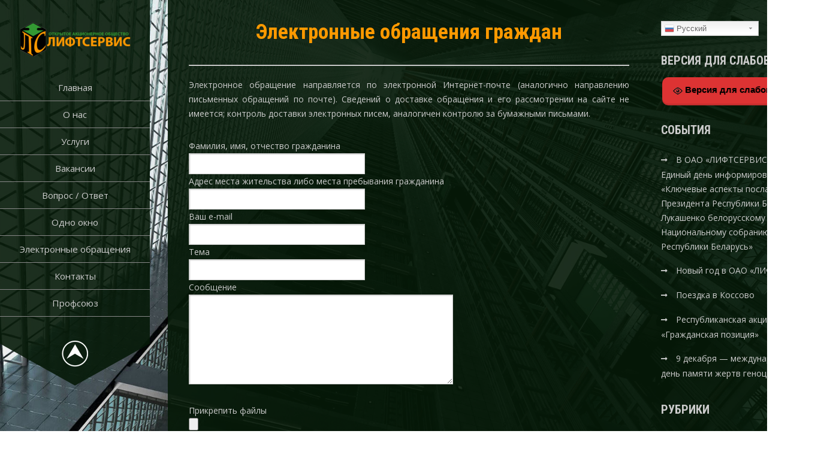

--- FILE ---
content_type: text/css
request_url: https://liftservis.by/wp-content/themes/wide-range-lite/style.css?ver=6.7.4
body_size: 6119
content:
/*
Theme Name: Wide Range Lite
Theme URI: https://gracethemes.com/themes/free-full-screen-wordpress-theme/
Author: Grace Themes
Author URI: https://gracethemes.com/
Description: Wide Range Lite is a beautifully designed, intuitive and attractive, engaging and dynamic, powerful and accessible, gorgeous and flexible free full screen WordPress theme. This theme is specifically developed for creating all types of full width websites. It is particularly powerful when used to create your professional photojournalism websites. Wide Range is perfect for landing pages, photography, digital marketing company, portfolio, personal blog or any other websites.   Demo Link: https://www.gracethemes.com/demo/wide-range/

Version: 10.0
License: GNU General Public License version 2 or later
License URI: http://www.gnu.org/licenses/gpl-2.0.html
Text Domain: wide-range-lite
Tags:blog,two-columns,right-sidebar,wide-blocks,full-width-template,custom-colors,custom-menu,custom-header,custom-logo,footer-widgets,featured-images,editor-style,custom-background,threaded-comments,theme-options, translation-ready

Wide Range Lite WordPress Theme has been created by Grace Themes(gracethemes.com), 2019.
Wide Range Lite WordPress Theme is released under the terms of GNU GPL
*/
*{ margin:0; padding:0; outline:none;}
*, *:before, *:after{margin:0; padding:0; -webkit-box-sizing:border-box; -moz-box-sizing:border-box; box-sizing:border-box;}
body{ margin:0; padding:0; -ms-word-wrap:break-word; word-wrap:break-word; line-height:24px; margin:0; padding:0; color:#cbcbcb; font-size:14px; font-family: 'Open Sans', sans-serif;}
body.custom-background{ background-attachment:fixed !important; background-size:cover!important; background-repeat:no-repeat!important; background-position:center top!important;}
img{ border:none; margin:0; padding:0; height:auto; max-width:100%;}
.wp-caption, .wp-caption-text, .sticky, .gallery-caption, .aligncenter{ margin:0; padding:0; max-width:100% !important;}
p{ margin:0; padding:0;}
a{ text-decoration:none; color:#efc62c;}
a:hover{ color:#7ddee8;}
.clear{ clear:both;}
.left{ float:left;}
.right{ float:right;}

/*
Lists style CSS
-------------------------------------------------------------*/
ul,ol { margin:0; padding: 0;}
ul {list-style: inside none disc;}
ol {list-style: decimal;}
ul li,ol li {margin-bottom: 0;	margin-left: 1.5em;}
ol,ul{ margin:0; padding:0;}
ul li ul, ul li ul li ul, ol li ol, ol li ol li ol{ margin-left:10px;}
dt {font-weight: 700;}
dd {margin: 0 1.5em 1.5em;}
audio:not([controls]) {	display: none;height: 0;}
img {border-style: none;}
svg:not(:root) {overflow: hidden;}
a {	background-color: transparent;	-webkit-text-decoration-skip: objects;}
a:active, a:hover {outline-width: 0;}
b, strong {	font-weight: inherit;}
pre {background: #ddd;font-size: 14px;	font-size: 0.9375rem;line-height: 1.4;margin-bottom: 1.6em;	max-width: 100%;overflow: auto;	padding:20px;}
iframe{max-width:100%;}
nav.pagination{ clear:both;}
#comment-nav-above .nav-previous, #comment-nav-below .nav-previous{ float:none !important; margin:10px 0;}
nav.pagination .page-numbers{ background-color:#ccc; padding:10px 15px; font-size:15px; font-weight:600; color:#444;}
nav.pagination .page-numbers.current{background-color:#efc62c;}
ol.comment-list li{ list-style:none; margin-bottom:5px;}

.alignnone{ width:100%;}
img.alignleft, .alignleft{ float:left; margin:0 15px 0 0; padding:5px; border:1px solid #cccccc;}
img.alignright, .alignright{ float:right; margin:0 0 0 15px; padding:5px; border:1px solid #cccccc;}
.aligncenter, img.aligncenter { clear: both; display: block; margin-left: auto; margin-right: auto; margin-top:0;  height:auto;}
figcaption,figure{	display: block;}
figure {margin: 1em 0;}
blockquote{ background-color:rgba(255,255,255,0.5); border-left:5px solid #22c7cd; padding:15px 15px 15px 40px; color:#fff; line-height:1.5; margin-bottom:30px;}
blockquote p{ margin-bottom:0 !important;}
hr {-webkit-box-sizing: content-box;-moz-box-sizing: content-box;box-sizing: content-box;	height: 0;	overflow: visible;}
.textwidget select{ width:100%;}
.tagcloud a{ font-size:12px !important; color:#fff; border:1px solid #fff; padding:5px 12px; margin:0 5px 5px 0; display:inline-block;}
.tagcloud a:hover{ border:1px solid #fff;}
table{ width:100%}

h1,h2,h3,h4,h5,h6{ font-family: 'Roboto Condensed', sans-serif;  color:#fff; margin:0 0 20px; padding:0; font-weight:600; line-height:1.1; }
h1.entry-title{ font-weight:bold; margin-bottom:35px;}
h1{ font-size:35px;}
h2{ font-size:28px;}
h3{ font-size:24px;}
h4{ font-size:20px;}
h5{ font-size:18px;}
h6{ font-size:14px;}


/*
Main site CSS
-------------------------------------------------------------*/
#sitewrap{ width:1250px; margin:auto; position:relative; z-index:99999;}
.site_content_layout{ float:right; width:77%;}
.site_content_style{ background-color:rgba(0,0,0,0.8); padding:35px;}



#layout_wrapper{ width:1250px; margin:0 auto; position:relative; z-index:9999;}
/*Logo CSS*/
.logo{ padding:15px; position:relative; z-index:999999; text-align:center;}
.logo h1{font-weight:600; margin:0px; text-transform:uppercase; font-size:26px;}
.logo h1 span{ color:#22c7cd; display:inline-block;}
.logo a{color:#fff;}
.tagline{ font-size:13px; color:#828181; display:block; }


/* = social icons css
-------------------------------------------------------------- */
.header-socialicons{ text-align:center;}
.header-socialicons a{ width:20px; height:40px; line-height:40px; text-align:center;  vertical-align:middle; display:inline-table; padding:0 8px 0; transition:0.6s; -moz-transition:0.6s; -webkit-transition:0.6s; -o-transition:0.6s; font-size:16px; color:#d9d9d9; }
.header-socialicons br{ display:none;}
.header-socialicons a:hover{ color:#111; }
/*header menu css*/
.toggle{display: block;}
.toggle a{width:45px; height:45px; position:absolute; top:27px; right:0; color:#fff; background:url(images/mobilenav.png) no-repeat right center; padding:0; margin:0; font-size:16px; text-align:left; z-index:9999999; display:none; }
.toggle a:hover{color:#d9d9d9 !important;}
.header{width:100%; z-index:9999; background-color:#e4e4e4; box-sizing:border-box; position:absolute; }
.sitenav{ padding:0; position:relative; z-index:9999; }
.sitenav ul {margin:0; padding:0; font-size:15px; font-weight:500; }
.sitenav ul li{ position:relative; border-bottom:1px #888 solid; list-style:none; margin:0; padding:0;}
.sitenav ul li:last-child{border-right:none;}
.sitenav ul li a{padding:10px 0; display:block; text-align:center; color:#cbcbcb;}
.sitenav ul li ul li{display:block; position:relative; float:none; top:1px; border-bottom:1px #888 solid;}
.sitenav ul li ul li a{display:block; position:relative; top:1px; text-align:left;  padding:9.7px 20px;}

.sitenav ul li ul{display:none; z-index:9999999; position:relative; background-color:rgba(0,0,0,0.8);}
.sitenav ul li:hover > ul{display:block; width:200px; position:absolute; left:250px; top:0; text-align:left; }
.sitenav ul li:hover ul li ul{display:none; position:relative;}
.sitenav ul li:hover ul li:hover > ul{display:block; position:absolute; left:200px; top:0; }
.menuleft{ float:left; width:250px; position:fixed; padding:0; box-sizing:border-box; z-index:999; }
.menupanelbg{ background-color:rgba(0,0,0,0.8); padding:15px 0; }

.menu-bottom {    
	  background-color:rgba(0,0,0,0.8);
      display: inline-block;
      height: 30px;    
      position: relative;
      width: 250px;
	  padding-top:25px;
    }
.menu-bottom:before {     
	  border-top:70px solid rgba(0,0,0,0.8);
      border-left: 125px solid transparent;
      border-right: 125px solid transparent;
      content: "";
      height: 0;
      left: 0;
      position: absolute;
      top: 30px;
      width: 0;
    }
#menu-bottom-shape{ background:url(images/menu-bottom-up.png) no-repeat top; width:44px; height:44px; margin:0 auto; cursor:pointer; text-align:center; position:relative; z-index:9999; }
#menu-bottom-shape.showDown{background-image:url(images/menu-bottom-down.png); }

/*Slider */
.slider_section{ position:relative; background-color:rgba(0,0,0,0.8); padding:10px; margin-bottom:10px;}
.last_column{clear:right; margin-right:0 !important; }
#sidebar .search-form input.search-submit{ background:url(images/search-icon.png) no-repeat center center #efc62c; padding: 12px 0 12px 0; font-size:0; width:20%; height:43px; float:right; border:0;}

/* = sidebar
-------------------------------------------------------------- */
#sidebar{ float:right; width:28%;}
aside.widget{ margin-bottom:30px; }
aside.widget ul{ list-style:disc; margin:0; padding:0; }
h3.widget-title{ font-weight:600; margin:0 0 20px; color:#cbcbcb; font-size:20px; position:relative; text-transform:uppercase; }
#sidebar ul li{ list-style:none; margin:0; margin-bottom:2px; padding:7px 0 7px 0; }
#sidebar ul li a{ color:#cbcbcb; }
#sidebar ul li a:hover{ color:#34c6f6;}
#sidebar ul li:before{font-family: "Font Awesome 5 solid"; content: "\f30b"; font-size:12px; margin-top:0; font-style:normal; font-weight:400; padding-right:10px;}

#sidebar .search-form{ margin-bottom:20px;}
#sidebar .search-form input.search-field{ background-color:#fff; width:80%; padding: 13px 15px 13px 15px; border:1px solid #ddd; }
#sidebar .search-form input.search-submit{ background:url(images/search-icon.png) no-repeat center center #efc62c; padding: 12px 0 12px 0; font-size:0; width:20%; height:43px; float:right; border:0;}

/* = Page layout css
-------------------------------------------------------------- */
.wrt_content_wrapper{ width:65%; margin:0; float:left; padding:0 0 30px; }
.wrt_content_wrapper ul, .wrt_content_wrapper ol{ margin:0 0; }
.wrt_content_wrapper ul li, .wrt_content_wrapper ol li{ margin:0; }
.wrt_content_wrapper ul ul, .wrt_content_wrapper ol ol{ margin:0 0 0 30px; }

.fullwidth{ width:100% !important; float:none  !important;}
.fullwidth p{ margin-bottom:15px;}
.nosidebar{ float:none  !important; margin: auto;}



.blogpost_layout{ margin:0 0 40px 0;}
.blogpost_layout .blogpost_imagebx{ float:left; width:35%; margin:0 5% 20px 0;}
.blogpost_layout .blogpost_imagebx img{ height:auto;}
.blogpost_layout h3, h3.single-title{ margin-bottom:10px; font-size:18px; font-weight:400;}
.blogpost_layout h3 a{ color:#fff;}
.blogpost_layout h3 a:hover{ color:#efc62c;}
.blogpost_layout p{ margin-bottom:0;}
.blog-meta{ font-style:italic; margin-bottom:8px;}
.blogpost_date, .post-comment, .post-categories, .post-author, .edit-link{ display:inline; color:#fff; font-weight:600; font-size:14px; margin:0 10px 0 0;} 
.single_title{ margin-bottom:5px;}
body.single-post .blogpost_layout { width:100%; float:none; margin:0; }
.blogpost_layout .blogpost_imagebx.singlepostimg{ float:none; width:auto; margin:0 0 20px 0;}

.blogpost_meta{margin-bottom:20px; display:inline-block; color:#999; }
.blogpost_meta a{color:#999;}
.blogpost_meta a:hover{color:#e74c3c;}
.breadcrumbs{padding:10px 0; margin-bottom:0;}

/* = Footer css
-------------------------------------------------------------- */
.footer-wrapper{  background-color:rgba(0,0,0,0.8); padding:0; position:relative; color:#cbcbcb; margin:5px 0;}
.copyright-txt span{color:#efc62c;}
.footer_hold{ padding:0 30px;}
.wp_powerd_by{ float:left; text-align:left;}
.gt_design_by { float:right; text-align:right;}
.gt_design_by a:hover{color:#999;}

.footer-wrapper h5{ margin:0 0 30px 0; font-size:22px; color:#cbcbcb; text-transform:uppercase; }
.footer-wrapper .widget{ padding:40px 0 20px;}

.footer_copywrapper{  background-color:rgba(0,0,0,0.8); color:#cbcbcb; position:relative; text-align:center; padding:25px 0; }
.footer_copywrapper a:hover{ color:#fff;}

.widget-column-1{ width:35%; float:left; margin:0 5% 0 0; }
.widget-column-2{ width:27.5%; float:left; margin:0 5% 0 0; }
.widget-column-3{ width:27.5%; float:left; margin:00; }

.footer-wrapper ul{ margin:0; padding:0; list-style:none;}
.footer-wrapper ul li { padding:0 0 15px 0; margin:0; color:#8a8989; line-height:22px;}
.footer-wrapper ul li:before{font-family: "Font Awesome 5 solid"; content: "\f30b"; font-size:12px; margin-top:0; font-style:normal; font-weight:400; padding-right:10px;}


.footer-wrapper ul li a { color:#cbcbcb; }
.footer-wrapper ul li a:hover, .footer-wrapper ul li.current_page_item a { color:#f2b23d; }



/* Buttons */
.button{  border:1px solid #404040; color:#404040; padding:10px 30px; display:inline-block; border-radius:25px; -moz-border-radius:25px; -webkit-border-radius:25px; -o-border-radius:25px; -ms-border-radius:25px; }
.button:hover{ border:1px solid #22c7cd; color:#22c7cd; }

/* = Contact Form 7 css
-------------------------------------------------------------- */
.wpcf7{ margin:30px 0 0; padding:0;}
.wpcf7 input[type="text"], .wpcf7 input[type="tel"], .wpcf7 input[type="email"]{ width:40%; border:1px solid #cccccc; box-shadow:inset 1px 1px 2px #ccc; height:35px; padding:0 15px; color:#797979; margin-bottom:0;}
.wpcf7 textarea{width:60%; border:1px solid #cccccc; box-shadow:inset 1px 1px 2px #ccc; height:150px; color:#797979; margin-bottom:25px; font:12px arial; padding:10px; padding-right:0;}
.wpcf7 input[type="submit"]{background-color:#efc62c; width:auto; border:none; cursor:pointer; font:18px/22px 'Open Sans',san-serif; color:#ffffff; padding:10px 40px; border-radius:3px;}

/* Text meant only for screen readers. */
.screen-reader-text {clip: rect(1px, 1px, 1px, 1px);position: absolute !important;	height: 1px;width: 1px;	overflow: hidden;}
.screen-reader-text:focus {	background-color: #f1f1f1;	border-radius: 3px;	box-shadow: 0 0 2px 2px rgba(0, 0, 0, 0.6);	clip: auto !important;	color: #21759b;	display: block;
	font-size: 14px;font-size: 0.875rem;font-weight: bold;	height: auto;left: 5px;	line-height: normal;padding: 15px 23px 14px;text-decoration: none;	top: 5px;	width: auto;
	z-index: 100000; /* Above WP toolbar. */
}



/* = Comment Form css
-------------------------------------------------------------- */
h1.screen-reader-text{font:22px 'Open Sans',san-serif;}
.site-nav-previous, .nav-previous{ float:left;}
.site-nav-next, .nav-next{ float:right;}
h3#reply-title{ font-size:20px;}
#comments{ margin:30px 0 0; padding:0;}
nav#nav-below{ margin-top:15px;}

/* Comment styles */
ol.commentlist{list-style:none;}
#commentform p{margin:5px 0;}
#commentform label{display:block;}
#commentform input#email, #commentform input#url, #commentform input#author, #commentform textarea, #commentform input#eazycfc_captcha{max-width:96%; border:1px #ccc solid; padding:5px 2%;}
#commentform input#submit{ background-color:#32373a; border:none; padding:12px 25px; color:#fff; display:inline-block; cursor:pointer; border-radius:20px; text-transform:uppercase;}
#commentform input#submit:hover{background:#000; color:#fff;}
.form-allowed-tags{display:none;}
.entry-content table, .comment-body table{ border-collapse:collapse; margin:10px 0;}
.entry-content table td, .entry-content table th, .comment-body table td, .comment-body table th{padding:10px 5px; text-align:left;}
.entry-content table th, .comment-body table th{color:#676767; font:normal 18px Oswald; border-bottom:1px #888 solid;}
.entry-content table td, .comment-body table td{border-bottom:1px #ccc solid;}
.fvch-codeblock:hover .comment-form-url{display:block !important;}
.entry-content p{ margin-bottom:30px;}
.commentlist, ol.commentlist {list-style:none; box-shadow:0 0 5px #666; -moz-box-shadow:0 0 5px #666; -webkit-box-shadow:0 0 5px #666; -khtml-box-shadow:0 0 5px #666; margin:10px 0; background-color:#fff; padding:10px 0;}
.commentlist li, ol.commentlist li { list-style:none; background-image:none !important; padding:0px 15px;}
.commentlist li ol li.depth-2, .commentlist li ol li.depth-3, .commentlist li ol li.depth-4, ol.commentlist li ol li.depth-2, ol.commentlist li ol li.depth-3, ol.commentlist li ol li.depth-4 { border-bottom:none;}
.commentlist li.bypostauthor article, ol.commentlist li.bypostauthor article { background:#f9ffe1;}
.commentlist article, .commentlist li.bypostauthor li article, ol.commentlist li.bypostauthor li article { border:none !important; padding:10px; position:relative; background-color:#fff;}
.commentlist li .fn { font-weight:normal; font-size:15px; font-style:normal;}
.commentlist li.bypostauthor .fn, ol.commentlist li.bypostauthor .fn { color:#000;}
img.avatar { vertical-align:middle; position:static; display:inline-block;}
.commentlist article a time { display:block; clear:both; padding:5px 0 10px; font-size:11px; font-style:italic; }
.commentlist, ol.commentlist p { font-size:14px;}
.commentlist .reply span, ol.commentlist .reply span { display:none;}
.commentlist .reply a, ol.commentlist .reply a { display:block;	padding:10px; text-align:center; background:#f6f6f6; margin:5px 0; border:1px #ddd solid;}
.comment-author.vcard{display:inline-block; margin-right:15px;}
.comment-list ul.children li.comment{background-image:none; padding-left:5px;}


/* = WooCommerce plugin Compatible CSS
-------------------------------------------------------------- */
a.added_to_cart{background:#e1472f; padding:5px; display:inline-block; color:#fff; line-height:1;}
a.added_to_cart:hover{background:#000000;}
a.button.added:before{content:'' !important;}
#bbpress-forums ul li{padding:0;}
#subscription-toggle a.subscription-toggle{padding:5px 10px; display:inline-block; color:#e1472f; margin-top:4px;}
textarea.wp-editor-area{border:1px #ccc solid;}
.woocommerce input[type=text], .woocommerce textarea{border:1px #ccc solid; padding:4px;}
form.woocommerce-ordering select{ padding:5px; color:#777777;}
.woocommerce table.shop_table th, .woocommerce-page table.shop_table th{ color:#ff8a00;}
.woocommerce ul.products li.product .price, .woocommerce-page ul.products li.product .price{ color:inherit !important;}
h1.product_title, p.price{ margin-bottom:10px;}

.woocommerce table.shop_table th, .woocommerce-page table.shop_table th{ color:#ff6d84;}
.woocommerce ul.products li, #payment ul.payment_methods li{ list-style:none !important;}
.woocommerce ul.products li.product .price, .woocommerce-page ul.products li.product .price{ color:inherit !important;}
.woocommerce table.shop_table th, .woocommerce table.shop_table td{ border-bottom:0px !important}

.woocommerce .quantity .qty{ padding:7px; border:1px solid #ccc;}
.woocommerce-Price-amount.amount{font-size:14px !important;}
.woocommerce div.product .product_title{ padding-bottom:20px !important;}
.woocommerce div.product form.cart{ margin-top:15px !important;}

/*Ivan*/
.menupanelbg, .menu-bottom, .sitenav ul li ul, .site_content_style, .footer_copywrapper {background-color: rgba(6, 26, 8, 0.9);}
.menu-bottom::before {border-top: 70px solid rgba(6, 26, 8, 0.9); border-left: 125px solid transparent; border-right: 125px solid transparent;}
#layout_wrapper {width: 1400px;}
.site_content_layout {float: right; width: 80%;}

td, th {border: 1px solid #fff;}
p {text-align: justify;}
.wrt_content_wrapper  {width: 70%;}
#sidebar {width: 25%;}
h1 {color: #fe9900; text-align: center;}
hr {color: #fe9900; margin-bottom: 20px;}

.cntctfrm_contact_submit {height: 30px; width: 150px;}
.cntctfrm_input input {height: 30px;}



--- FILE ---
content_type: text/css
request_url: https://liftservis.by/wp-content/themes/wide-range-lite/css/responsive.css?ver=6.7.4
body_size: 1223
content:
/* Mobile Portrait View */
@media screen and (max-width:767px) {
*{box-sizing:border-box;}
.left, .right, .copyright-txt, .gt_design_by, .wp_powerd_by{ float:none; text-align:center;}
#layout_wrapper{ width:100%; padding:0 20px;}
.logo{ width:auto; float:none; text-align:center; margin-bottom:5px; position:relative; padding:8px 0;}
.site_content_layout{ float:none; width:100%;}
.site_content_style{ padding:20px;}

.blogpost_imagebx{ width:100%; float:none; margin:0 0 10px;}
#sidebar{ width:100%; float:none;}
.content-area{ width:auto; margin:0; padding:50px 20px;}
.wrt_content_wrapper{ width:auto; float:none;}

/*slider css*/
#slider{ top:0; margin:0;}
.nivo-caption h2{ font-size:22px !important; line-height:22px !important; }
.nivo-directionNav a{ top:35% !important;}
.nivo-controlNav{ display:none !important;}
a.nivo-prevNav{ left:1%;}
a.nivo-nextNav{right:1%;}
.wpcf7 input[type="text"], .wpcf7 input[type="tel"], .wpcf7 input[type="email"], .wpcf7 textarea{ width:100%;}
.widget-column-1, .widget-column-2, .widget-column-3, .widget-column-4{ float:none; width:100%; margin:0 0 5px; padding:0; text-align:left;}
.footer-wrapper ul li{ margin:0;}
.footer-wrapper ul li a{ padding:5px;}
.footer-wrapper h2{ font-size:20px;}
.blogpost_layout .blogpost_imagebx{ width:auto; height:auto; overflow:hidden; float:none; margin:0 0 25px 0;}
.blogpost_layout .blogpost_imagebx img{ height:auto; min-height: inherit;}
.blogpost_layout{ float:none; width:100%; margin:0 0 30px 0;}

}

/* Mobile Landscape View */
@media screen and (min-width: 481px) and (max-width: 767px){
*{box-sizing:border-box;}
.content-area{ width:440px; margin:0 auto;}
.nivo-controlNav{ display:none !important;}
.blogpost_imagebx{ width:50%; float:left; margin:5px 20px 10px 0;}

}
/* Mobile Landscape View */
@media screen and (min-width: 300px) and (max-width: 481px){
*{box-sizing:border-box;}
.nivo-caption{ width:100%;}
.header-socialicons{ display:block; padding:0; position:relative; text-align:center;}
.header-socialicons a{ padding:0; padding:0 10px; display:inline-table; line-height:40px;}
.nivo-directionNav{ display:none;}
	
table td {display: block;}
}

@media screen and (min-width:768px) and (max-width: 980px){

.nivo-directionNav a{ top:40%;}
.blogpost_layout .blogpost_imagebx{ height:150px;}
.blogpost_layout .blogpost_imagebx img{ min-height:150px;}
.site_content_layout{ width:100%; float:none;}
}

/* Tablet View */
@media screen and (max-width:1169px) and (min-width:768px) { 
*{box-sizing:border-box;}
.logo{ padding:20px 0;}
.logo h1{ font-size:28px;}
/*slider css*/
.nivo-caption h2{ font-size:42px; line-height:45px;}
.content-area{ width:auto; margin:0; padding:50px 20px;}
#sidebar{ width:30%;}
.wrt_content_wrapper{ width:65%;}
#layout_wrapper{ width:100%;}
}

/* Tablet View */
@media screen and (max-width:1169px) and (min-width:981px) { 
*{box-sizing:border-box;}
.site_content_layout{ width:74%;}
}

@media screen and (max-width: 980px){
.toggleMenu{display: block;}
.sitenav{float:none; margin:0; top:0; position:relative; overflow-x:hidden;}
.sitenav ul{color:#000; width:100% !important; float:none !important; margin:0; padding:0;}
.sitenav ul li{ display:block; float:none; text-align:left; border-right:none;}
.sitenav ul li a{padding:5px 10px !important; display:block; text-align:left;}
.sitenav ul li a:hover{color:#ffffff;}
.sitenav ul li ul, .sitenav ul li ul ul{ display:block !important; background: transparent !important;}
.sitenav ul li ul li{ border-top:1px #888 solid; border-bottom:0 ;}
.sitenav ul li ul li a{padding-left:20px !important;}
.sitenav ul li ul li ul li a{padding-left:30px !important;}
.sitenav ul li ul li ul li ul li a{padding-left:40px !important;}
.sitenav ul li:hover > ul{ background:none !important;}

.sitenav ul li:hover > ul{ background: transparent !important; width:auto !important; display:block; position: relative !important; left:0; right:0; top:0;}
.sitenav ul li:hover ul li ul, .sitenav ul li:hover ul li:hover > ul, .sitenav ul li:hover ul li:hover > ul li ul{  background: transparent !important; display:block; position:relative !important;  right:0; left:0; top:0;}
.sitenav ul li:hover ul li:hover ul, .sitenav ul li:hover ul li:hover ul li:hover ul{ left:0 !important;}
.menuleft{ height:auto; float:none; position:relative; width:100%;}
.menufixedleft{ height:auto;}
.menu-bottom{ display:none;}
}

